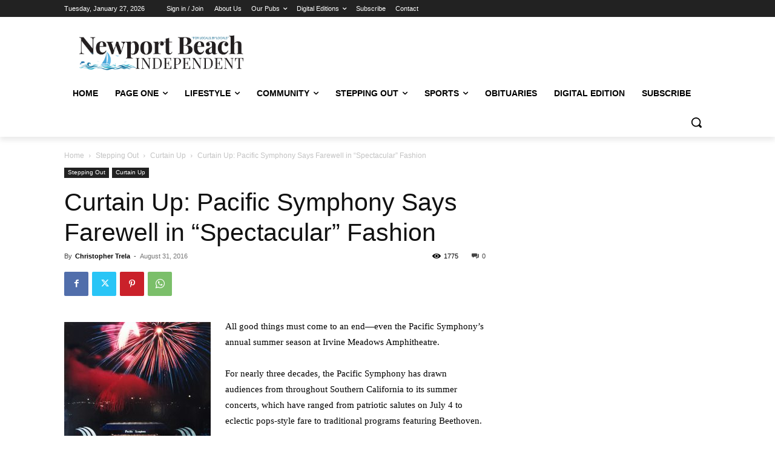

--- FILE ---
content_type: text/html; charset=utf-8
request_url: https://www.google.com/recaptcha/api2/aframe
body_size: 267
content:
<!DOCTYPE HTML><html><head><meta http-equiv="content-type" content="text/html; charset=UTF-8"></head><body><script nonce="1GrBHoI_SFhAgdZ_gjkcqw">/** Anti-fraud and anti-abuse applications only. See google.com/recaptcha */ try{var clients={'sodar':'https://pagead2.googlesyndication.com/pagead/sodar?'};window.addEventListener("message",function(a){try{if(a.source===window.parent){var b=JSON.parse(a.data);var c=clients[b['id']];if(c){var d=document.createElement('img');d.src=c+b['params']+'&rc='+(localStorage.getItem("rc::a")?sessionStorage.getItem("rc::b"):"");window.document.body.appendChild(d);sessionStorage.setItem("rc::e",parseInt(sessionStorage.getItem("rc::e")||0)+1);localStorage.setItem("rc::h",'1769584201886');}}}catch(b){}});window.parent.postMessage("_grecaptcha_ready", "*");}catch(b){}</script></body></html>